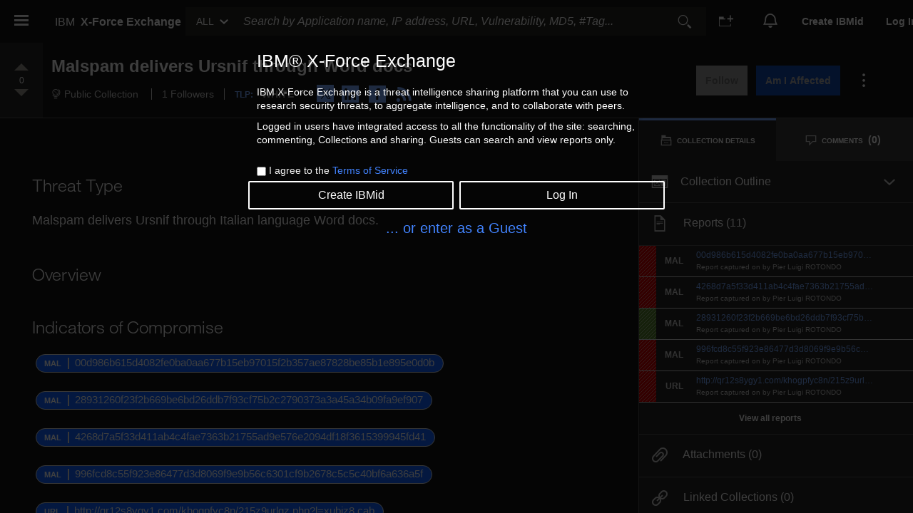

--- FILE ---
content_type: text/javascript; charset=utf-8
request_url: https://www-api.ibm.com/data-sync/dbdm-data?callback=_dl.fn.dataSync.callback
body_size: 576
content:
/**/ typeof _dl.fn.dataSync.callback === 'function' && _dl.fn.dataSync.callback({"l":"[base64]"});